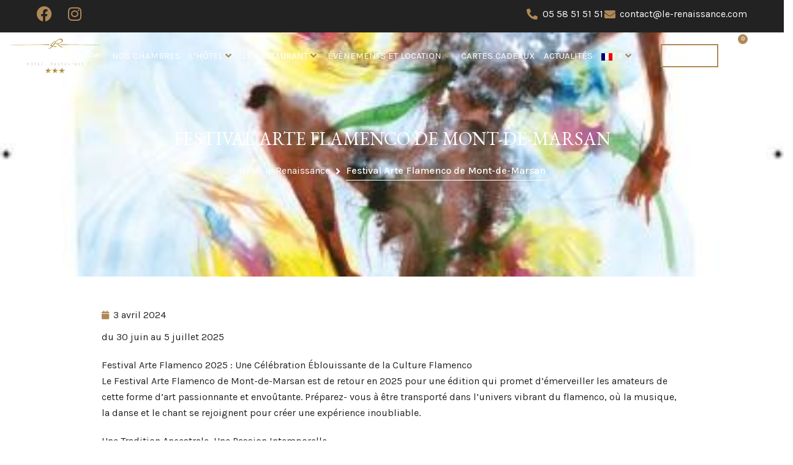

--- FILE ---
content_type: text/css
request_url: https://www.le-renaissance.com/wp-content/uploads/elementor/css/post-6.css?ver=1768957791
body_size: 668
content:
.elementor-kit-6{--e-global-color-primary:#164936;--e-global-color-secondary:#B08857;--e-global-color-text:#222222;--e-global-color-accent:#B08857;--e-global-color-91f2144:#FFFFFF;--e-global-color-ed2011b:#F8F5F0;--e-global-color-3e756f5:#FFFFFF00;--e-global-typography-primary-font-family:"EB Garamond";--e-global-typography-primary-font-weight:400;--e-global-typography-primary-text-transform:uppercase;--e-global-typography-secondary-font-family:"EB Garamond";--e-global-typography-secondary-font-weight:400;--e-global-typography-text-font-family:"Karla";--e-global-typography-text-font-size:16px;--e-global-typography-text-font-weight:400;--e-global-typography-accent-font-family:"Karla";--e-global-typography-accent-font-weight:600;color:var( --e-global-color-text );font-family:"Karla", Sans-serif;font-weight:400;--e-page-transition-entrance-animation:e-page-transition-fade-out;--e-page-transition-animation-duration:1500ms;--e-preloader-animation-duration:1500ms;--e-preloader-delay:0ms;--e-preloader-color:var( --e-global-color-secondary );--e-preloader-size:32px;}.elementor-kit-6 button,.elementor-kit-6 input[type="button"],.elementor-kit-6 input[type="submit"],.elementor-kit-6 .elementor-button{background-color:#FFFFFF00;font-family:"Karla", Sans-serif;font-size:16px;font-weight:600;text-transform:uppercase;color:var( --e-global-color-secondary );border-style:solid;border-width:2px 2px 2px 2px;border-color:var( --e-global-color-secondary );border-radius:0px 0px 0px 0px;}.elementor-kit-6 button:hover,.elementor-kit-6 button:focus,.elementor-kit-6 input[type="button"]:hover,.elementor-kit-6 input[type="button"]:focus,.elementor-kit-6 input[type="submit"]:hover,.elementor-kit-6 input[type="submit"]:focus,.elementor-kit-6 .elementor-button:hover,.elementor-kit-6 .elementor-button:focus{background-color:var( --e-global-color-secondary );color:#FFFFFF;border-style:solid;border-width:2px 2px 2px 2px;border-color:var( --e-global-color-secondary );border-radius:0px 0px 0px 0px;}.elementor-kit-6 e-page-transition{background-color:var( --e-global-color-primary );}.elementor-kit-6 p{margin-block-end:0px;}.elementor-kit-6 a{color:var( --e-global-color-primary );}.elementor-kit-6 a:hover{color:var( --e-global-color-secondary );}.elementor-kit-6 h1{color:var( --e-global-color-primary );font-family:"EB Garamond", Sans-serif;font-size:50px;font-weight:400;text-transform:uppercase;}.elementor-kit-6 h2{color:var( --e-global-color-primary );font-family:"EB Garamond", Sans-serif;font-size:30px;font-weight:400;text-transform:uppercase;}.elementor-kit-6 h3{color:var( --e-global-color-text );font-family:var( --e-global-typography-primary-font-family ), Sans-serif;font-weight:var( --e-global-typography-primary-font-weight );text-transform:var( --e-global-typography-primary-text-transform );}.elementor-kit-6 h4{color:var( --e-global-color-text );font-family:var( --e-global-typography-primary-font-family ), Sans-serif;font-weight:var( --e-global-typography-primary-font-weight );text-transform:var( --e-global-typography-primary-text-transform );}.elementor-section.elementor-section-boxed > .elementor-container{max-width:1140px;}.e-con{--container-max-width:1140px;}.elementor-widget:not(:last-child){margin-block-end:10px;}.elementor-element{--widgets-spacing:10px 10px;--widgets-spacing-row:10px;--widgets-spacing-column:10px;}{}h1.entry-title{display:var(--page-title-display);}@media(max-width:1250px){.elementor-section.elementor-section-boxed > .elementor-container{max-width:1024px;}.e-con{--container-max-width:1024px;}}@media(max-width:767px){.elementor-section.elementor-section-boxed > .elementor-container{max-width:767px;}.e-con{--container-max-width:767px;}}

--- FILE ---
content_type: text/css
request_url: https://www.le-renaissance.com/wp-content/uploads/elementor/css/post-36.css?ver=1768957791
body_size: 2679
content:
.elementor-36 .elementor-element.elementor-element-845e814{--display:flex;--flex-direction:row;--container-widget-width:initial;--container-widget-height:100%;--container-widget-flex-grow:1;--container-widget-align-self:stretch;--flex-wrap-mobile:wrap;--flex-wrap:nowrap;--margin-top:0px;--margin-bottom:0px;--margin-left:0px;--margin-right:0px;--padding-top:10px;--padding-bottom:10px;--padding-left:60px;--padding-right:60px;--z-index:999;}.elementor-36 .elementor-element.elementor-element-845e814:not(.elementor-motion-effects-element-type-background), .elementor-36 .elementor-element.elementor-element-845e814 > .elementor-motion-effects-container > .elementor-motion-effects-layer{background-color:var( --e-global-color-astglobalcolor2 );}.elementor-widget-theme-site-logo .widget-image-caption{color:var( --e-global-color-text );}.elementor-36 .elementor-element.elementor-element-f82194d img{max-width:250px;}.elementor-36 .elementor-element.elementor-element-0231cfb .elementor-menu-cart__close-button, .elementor-36 .elementor-element.elementor-element-0231cfb .elementor-menu-cart__close-button-custom{margin-left:auto;}.elementor-36 .elementor-element.elementor-element-0231cfb{width:auto;max-width:auto;--main-alignment:center;--divider-style:solid;--subtotal-divider-style:solid;--elementor-remove-from-cart-button:none;--remove-from-cart-button:block;--toggle-button-icon-color:var( --e-global-color-91f2144 );--toggle-button-icon-hover-color:var( --e-global-color-secondary );--toggle-button-hover-border-color:var( --e-global-color-3e756f5 );--toggle-button-border-width:0px;--toggle-icon-size:25px;--toggle-icon-padding:0px 0px 0px 0px;--items-indicator-background-color:var( --e-global-color-secondary );--cart-border-style:none;--cart-padding:50px 30px 20px 20px;--cart-footer-layout:1fr 1fr;--products-max-height-sidecart:calc(100vh - 240px);--products-max-height-minicart:calc(100vh - 385px);}.elementor-36 .elementor-element.elementor-element-0231cfb > .elementor-widget-container{padding:0px 0px 0px 0px;}.elementor-36 .elementor-element.elementor-element-0231cfb.elementor-element{--flex-grow:1;--flex-shrink:0;}.elementor-36 .elementor-element.elementor-element-0231cfb .elementor-menu-cart__subtotal{font-family:"Karla", Sans-serif;font-size:18px;font-weight:400;}.elementor-36 .elementor-element.elementor-element-0231cfb .widget_shopping_cart_content{--subtotal-divider-left-width:0;--subtotal-divider-right-width:0;}.elementor-widget-icon.elementor-view-stacked .elementor-icon{background-color:var( --e-global-color-primary );}.elementor-widget-icon.elementor-view-framed .elementor-icon, .elementor-widget-icon.elementor-view-default .elementor-icon{color:var( --e-global-color-primary );border-color:var( --e-global-color-primary );}.elementor-widget-icon.elementor-view-framed .elementor-icon, .elementor-widget-icon.elementor-view-default .elementor-icon svg{fill:var( --e-global-color-primary );}.elementor-36 .elementor-element.elementor-element-6ecc184 > .elementor-widget-container{margin:0px 0px 0px 0px;}.elementor-36 .elementor-element.elementor-element-6ecc184.elementor-element{--align-self:center;--flex-grow:1;--flex-shrink:0;}.elementor-36 .elementor-element.elementor-element-6ecc184 .elementor-icon-wrapper{text-align:center;}.elementor-36 .elementor-element.elementor-element-6ecc184.elementor-view-stacked .elementor-icon{background-color:var( --e-global-color-91f2144 );}.elementor-36 .elementor-element.elementor-element-6ecc184.elementor-view-framed .elementor-icon, .elementor-36 .elementor-element.elementor-element-6ecc184.elementor-view-default .elementor-icon{color:var( --e-global-color-91f2144 );border-color:var( --e-global-color-91f2144 );}.elementor-36 .elementor-element.elementor-element-6ecc184.elementor-view-framed .elementor-icon, .elementor-36 .elementor-element.elementor-element-6ecc184.elementor-view-default .elementor-icon svg{fill:var( --e-global-color-91f2144 );}.elementor-36 .elementor-element.elementor-element-6ecc184.elementor-view-stacked .elementor-icon:hover{background-color:var( --e-global-color-secondary );}.elementor-36 .elementor-element.elementor-element-6ecc184.elementor-view-framed .elementor-icon:hover, .elementor-36 .elementor-element.elementor-element-6ecc184.elementor-view-default .elementor-icon:hover{color:var( --e-global-color-secondary );border-color:var( --e-global-color-secondary );}.elementor-36 .elementor-element.elementor-element-6ecc184.elementor-view-framed .elementor-icon:hover, .elementor-36 .elementor-element.elementor-element-6ecc184.elementor-view-default .elementor-icon:hover svg{fill:var( --e-global-color-secondary );}.elementor-36 .elementor-element.elementor-element-6ecc184 .elementor-icon{font-size:20px;}.elementor-36 .elementor-element.elementor-element-6ecc184 .elementor-icon svg{height:20px;}.elementor-widget-jet-hamburger-panel .jet-hamburger-panel__toggle{background-color:var( --e-global-color-primary );}.elementor-widget-jet-hamburger-panel .jet-hamburger-panel__toggle:hover{background-color:var( --e-global-color-primary );}.elementor-36 .elementor-element.elementor-element-5c5561d .jet-hamburger-panel__inner{background-color:var( --e-global-color-primary );box-shadow:0px 0px 0px 0px rgba(0,0,0,0.5);}.elementor-36 .elementor-element.elementor-element-5c5561d .jet-hamburger-panel__toggle{background-color:#16493600;box-shadow:0px 0px 0px 0px rgba(0,0,0,0.5);}.elementor-36 .elementor-element.elementor-element-5c5561d .jet-hamburger-panel__cover{background-color:var( --e-global-color-3e756f5 );}.elementor-36 .elementor-element.elementor-element-5c5561d .jet-hamburger-panel__close-button{color:var( --e-global-color-91f2144 );}.elementor-36 .elementor-element.elementor-element-ce52fc7{--display:flex;--flex-direction:row;--container-widget-width:initial;--container-widget-height:100%;--container-widget-flex-grow:1;--container-widget-align-self:stretch;--flex-wrap-mobile:wrap;--flex-wrap:nowrap;--margin-top:0px;--margin-bottom:0px;--margin-left:0px;--margin-right:0px;--padding-top:10px;--padding-bottom:010px;--padding-left:60px;--padding-right:60px;--z-index:99;}.elementor-36 .elementor-element.elementor-element-ce52fc7:not(.elementor-motion-effects-element-type-background), .elementor-36 .elementor-element.elementor-element-ce52fc7 > .elementor-motion-effects-container > .elementor-motion-effects-layer{background-color:var( --e-global-color-text );}.elementor-36 .elementor-element.elementor-element-ce52fc7.jet-sticky-section--stuck.jet-sticky-transition-in, .elementor-36 .elementor-element.elementor-element-ce52fc7.jet-sticky-section--stuck.jet-sticky-transition-out{transition:margin 0.1s, padding 0.1s, background 0.1s, box-shadow 0.1s;}.elementor-36 .elementor-element.elementor-element-ce52fc7.jet-sticky-section--stuck.jet-sticky-transition-in > .elementor-container, .elementor-36 .elementor-element.elementor-element-ce52fc7.jet-sticky-section--stuck.jet-sticky-transition-out > .elementor-container{transition:min-height 0.1s;}.elementor-36 .elementor-element.elementor-element-2f527a3 .elementor-repeater-item-7ac6bc6.elementor-social-icon{background-color:var( --e-global-color-3e756f5 );}.elementor-36 .elementor-element.elementor-element-2f527a3 .elementor-repeater-item-7ac6bc6.elementor-social-icon i{color:var( --e-global-color-secondary );}.elementor-36 .elementor-element.elementor-element-2f527a3 .elementor-repeater-item-7ac6bc6.elementor-social-icon svg{fill:var( --e-global-color-secondary );}.elementor-36 .elementor-element.elementor-element-2f527a3 .elementor-repeater-item-233f295.elementor-social-icon{background-color:var( --e-global-color-3e756f5 );}.elementor-36 .elementor-element.elementor-element-2f527a3 .elementor-repeater-item-233f295.elementor-social-icon i{color:var( --e-global-color-secondary );}.elementor-36 .elementor-element.elementor-element-2f527a3 .elementor-repeater-item-233f295.elementor-social-icon svg{fill:var( --e-global-color-secondary );}.elementor-36 .elementor-element.elementor-element-2f527a3{--grid-template-columns:repeat(0, auto);--grid-column-gap:20px;--grid-row-gap:0px;}.elementor-36 .elementor-element.elementor-element-2f527a3 .elementor-widget-container{text-align:left;}.elementor-36 .elementor-element.elementor-element-2f527a3 > .elementor-widget-container{padding:0px 0px 0px 0px;}.elementor-36 .elementor-element.elementor-element-2f527a3.elementor-element{--align-self:center;--flex-grow:1;--flex-shrink:0;}.elementor-36 .elementor-element.elementor-element-2f527a3 .elementor-social-icon{--icon-padding:0em;}.elementor-36 .elementor-element.elementor-element-2f527a3 .elementor-social-icon:hover{background-color:var( --e-global-color-3e756f5 );}.elementor-36 .elementor-element.elementor-element-2f527a3 .elementor-social-icon:hover i{color:var( --e-global-color-primary );}.elementor-36 .elementor-element.elementor-element-2f527a3 .elementor-social-icon:hover svg{fill:var( --e-global-color-primary );}.elementor-widget-icon-list .elementor-icon-list-item:not(:last-child):after{border-color:var( --e-global-color-text );}.elementor-widget-icon-list .elementor-icon-list-icon i{color:var( --e-global-color-primary );}.elementor-widget-icon-list .elementor-icon-list-icon svg{fill:var( --e-global-color-primary );}.elementor-widget-icon-list .elementor-icon-list-text{color:var( --e-global-color-secondary );}.elementor-36 .elementor-element.elementor-element-ac79309{width:auto;max-width:auto;--e-icon-list-icon-size:18px;--e-icon-list-icon-align:center;--e-icon-list-icon-margin:0 calc(var(--e-icon-list-icon-size, 1em) * 0.125);--icon-vertical-offset:0px;}.elementor-36 .elementor-element.elementor-element-ac79309 .elementor-icon-list-icon i{color:var( --e-global-color-secondary );transition:color 0.3s;}.elementor-36 .elementor-element.elementor-element-ac79309 .elementor-icon-list-icon svg{fill:var( --e-global-color-secondary );transition:fill 0.3s;}.elementor-36 .elementor-element.elementor-element-ac79309 .elementor-icon-list-text{color:var( --e-global-color-91f2144 );transition:color 0.3s;}.elementor-36 .elementor-element.elementor-element-31e4103{--display:flex;--flex-direction:row;--container-widget-width:calc( ( 1 - var( --container-widget-flex-grow ) ) * 100% );--container-widget-height:100%;--container-widget-flex-grow:1;--container-widget-align-self:stretch;--flex-wrap-mobile:wrap;--justify-content:center;--align-items:center;--flex-wrap:nowrap;--margin-top:0px;--margin-bottom:-79px;--margin-left:0px;--margin-right:0px;--padding-top:10px;--padding-bottom:10px;--padding-left:30px;--padding-right:30px;--z-index:999;}.elementor-36 .elementor-element.elementor-element-31e4103:not(.elementor-motion-effects-element-type-background), .elementor-36 .elementor-element.elementor-element-31e4103 > .elementor-motion-effects-container > .elementor-motion-effects-layer{background-color:var( --e-global-color-3e756f5 );}.elementor-36 .elementor-element.elementor-element-31e4103.jet-sticky-section--stuck{background-color:var( --e-global-color-text );margin-top:0px;margin-bottom:79px;box-shadow:0px 0px 18px 0px rgba(0, 0, 0, 0.4);}.elementor-36 .elementor-element.elementor-element-31e4103.e-con{--align-self:center;--flex-grow:0;--flex-shrink:0;}.elementor-36 .elementor-element.elementor-element-31e4103.jet-sticky-section--stuck.jet-sticky-transition-in, .elementor-36 .elementor-element.elementor-element-31e4103.jet-sticky-section--stuck.jet-sticky-transition-out{transition:margin 0.3s, padding 0.3s, background 0.3s, box-shadow 0.3s;}.elementor-36 .elementor-element.elementor-element-31e4103.jet-sticky-section--stuck.jet-sticky-transition-in > .elementor-container, .elementor-36 .elementor-element.elementor-element-31e4103.jet-sticky-section--stuck.jet-sticky-transition-out > .elementor-container{transition:min-height 0.3s;}.elementor-36 .elementor-element.elementor-element-3a41b6f{width:var( --container-widget-width, 9.842% );max-width:9.842%;--container-widget-width:9.842%;--container-widget-flex-grow:0;text-align:center;}.elementor-36 .elementor-element.elementor-element-3a41b6f.elementor-element{--flex-grow:0;--flex-shrink:0;}.elementor-36 .elementor-element.elementor-element-d6e2ce0{width:var( --container-widget-width, 75.311% );max-width:75.311%;--container-widget-width:75.311%;--container-widget-flex-grow:0;--jmm-top-items-hor-padding:7px;--jmm-top-items-hor-align:center;--jmm-top-item-icon-color:var( --e-global-color-91f2144 );--jmm-top-item-title-color:var( --e-global-color-91f2144 );--jmm-top-item-dropdown-icon-color:var( --e-global-color-secondary );--jmm-top-hover-item-icon-color:var( --e-global-color-secondary );--jmm-top-hover-item-title-color:var( --e-global-color-accent );--jmm-top-active-item-icon-color:var( --e-global-color-secondary );--jmm-top-active-item-title-color:var( --e-global-color-secondary );}.elementor-36 .elementor-element.elementor-element-d6e2ce0.elementor-element{--align-self:center;--flex-grow:0;--flex-shrink:0;}.elementor-36 .elementor-element.elementor-element-d6e2ce0 .jet-mega-menu.jet-mega-menu--layout-horizontal .jet-mega-menu-item__link--top-level,
							.elementor-36 .elementor-element.elementor-element-d6e2ce0 .jet-mega-menu.jet-mega-menu--layout-vertical .jet-mega-menu-item__link--top-level{font-family:"Karla", Sans-serif;font-size:15px;font-weight:400;text-transform:uppercase;}.elementor-widget-button .elementor-button{background-color:var( --e-global-color-accent );}.elementor-36 .elementor-element.elementor-element-c7198aa .elementor-button{background-color:var( --e-global-color-3e756f5 );fill:var( --e-global-color-91f2144 );color:var( --e-global-color-91f2144 );padding:12px 25px 12px 25px;}.elementor-36 .elementor-element.elementor-element-c7198aa .elementor-button:hover, .elementor-36 .elementor-element.elementor-element-c7198aa .elementor-button:focus{background-color:var( --e-global-color-accent );}.elementor-36 .elementor-element.elementor-element-c7198aa{width:var( --container-widget-width, 8.464% );max-width:8.464%;--container-widget-width:8.464%;--container-widget-flex-grow:0;}.elementor-36 .elementor-element.elementor-element-c7198aa.elementor-element{--align-self:center;--flex-grow:0;--flex-shrink:0;}.elementor-36 .elementor-element.elementor-element-03c6db2{--display:flex;--flex-direction:row;--container-widget-width:initial;--container-widget-height:100%;--container-widget-flex-grow:1;--container-widget-align-self:stretch;--flex-wrap-mobile:wrap;--gap:0px 0px;--row-gap:0px;--column-gap:0px;--flex-wrap:wrap;--padding-top:0px;--padding-bottom:0px;--padding-left:0px;--padding-right:0px;}.elementor-36 .elementor-element.elementor-element-03c6db2.e-con{--flex-grow:0;--flex-shrink:0;}.elementor-36 .elementor-element.elementor-element-39d4a87 .elementor-menu-cart__close-button, .elementor-36 .elementor-element.elementor-element-39d4a87 .elementor-menu-cart__close-button-custom{margin-left:auto;}.elementor-36 .elementor-element.elementor-element-39d4a87{width:var( --container-widget-width, 45% );max-width:45%;--container-widget-width:45%;--container-widget-flex-grow:0;--main-alignment:center;--divider-style:solid;--subtotal-divider-style:solid;--elementor-remove-from-cart-button:none;--remove-from-cart-button:block;--toggle-button-icon-color:var( --e-global-color-91f2144 );--toggle-button-border-color:var( --e-global-color-3e756f5 );--toggle-button-icon-hover-color:var( --e-global-color-secondary );--toggle-button-hover-border-color:var( --e-global-color-3e756f5 );--toggle-button-border-width:0px;--toggle-icon-size:25px;--toggle-icon-padding:0px 0px 0px 0px;--items-indicator-background-color:var( --e-global-color-secondary );--cart-border-style:none;--cart-padding:50px 30px 20px 20px;--cart-footer-layout:1fr 1fr;--products-max-height-sidecart:calc(100vh - 240px);--products-max-height-minicart:calc(100vh - 385px);}.elementor-36 .elementor-element.elementor-element-39d4a87 > .elementor-widget-container{padding:0px 0px 0px 0px;}.elementor-36 .elementor-element.elementor-element-39d4a87.elementor-element{--flex-grow:0;--flex-shrink:0;}.elementor-36 .elementor-element.elementor-element-39d4a87 .elementor-menu-cart__subtotal{font-family:"Karla", Sans-serif;font-size:18px;font-weight:400;}.elementor-36 .elementor-element.elementor-element-39d4a87 .widget_shopping_cart_content{--subtotal-divider-left-width:0;--subtotal-divider-right-width:0;}.elementor-36 .elementor-element.elementor-element-390b21a{width:initial;max-width:initial;}.elementor-36 .elementor-element.elementor-element-390b21a > .elementor-widget-container{margin:0px 0px 0px 0px;}.elementor-36 .elementor-element.elementor-element-390b21a.elementor-element{--align-self:center;--flex-grow:1;--flex-shrink:0;}.elementor-36 .elementor-element.elementor-element-390b21a .elementor-icon-wrapper{text-align:center;}.elementor-36 .elementor-element.elementor-element-390b21a.elementor-view-stacked .elementor-icon{background-color:var( --e-global-color-91f2144 );}.elementor-36 .elementor-element.elementor-element-390b21a.elementor-view-framed .elementor-icon, .elementor-36 .elementor-element.elementor-element-390b21a.elementor-view-default .elementor-icon{color:var( --e-global-color-91f2144 );border-color:var( --e-global-color-91f2144 );}.elementor-36 .elementor-element.elementor-element-390b21a.elementor-view-framed .elementor-icon, .elementor-36 .elementor-element.elementor-element-390b21a.elementor-view-default .elementor-icon svg{fill:var( --e-global-color-91f2144 );}.elementor-36 .elementor-element.elementor-element-390b21a.elementor-view-stacked .elementor-icon:hover{background-color:var( --e-global-color-secondary );}.elementor-36 .elementor-element.elementor-element-390b21a.elementor-view-framed .elementor-icon:hover, .elementor-36 .elementor-element.elementor-element-390b21a.elementor-view-default .elementor-icon:hover{color:var( --e-global-color-secondary );border-color:var( --e-global-color-secondary );}.elementor-36 .elementor-element.elementor-element-390b21a.elementor-view-framed .elementor-icon:hover, .elementor-36 .elementor-element.elementor-element-390b21a.elementor-view-default .elementor-icon:hover svg{fill:var( --e-global-color-secondary );}.elementor-36 .elementor-element.elementor-element-390b21a .elementor-icon{font-size:20px;}.elementor-36 .elementor-element.elementor-element-390b21a .elementor-icon svg{height:20px;}.elementor-widget-jet-auth-links .jet-auth-links__login .jet-auth-links__item{color:var( --e-global-color-accent );}.elementor-widget-jet-auth-links .jet-auth-links__logout .jet-auth-links__item{color:var( --e-global-color-accent );}.elementor-widget-jet-auth-links .jet-auth-links__register .jet-auth-links__item{color:var( --e-global-color-accent );}.elementor-widget-jet-auth-links .jet-auth-links__registered .jet-auth-links__item{color:var( --e-global-color-accent );}.elementor-36 .elementor-element.elementor-element-fc407f2{width:100%;max-width:100%;}.elementor-36 .elementor-element.elementor-element-fc407f2 .jet-auth-links{justify-content:flex-start;}.elementor-36 .elementor-element.elementor-element-fc407f2 .jet-auth-links__login .jet-auth-links__item{color:var( --e-global-color-91f2144 );}.elementor-36 .elementor-element.elementor-element-fc407f2 .jet-auth-links__logout .jet-auth-links__item{color:var( --e-global-color-91f2144 );}.elementor-36 .elementor-element.elementor-element-fc407f2 .jet-auth-links__logout .jet-auth-links__prefix{color:var( --e-global-color-91f2144 );}.elementor-theme-builder-content-area{height:400px;}.elementor-location-header:before, .elementor-location-footer:before{content:"";display:table;clear:both;}@media(min-width:768px){.elementor-36 .elementor-element.elementor-element-31e4103{--width:100%;}.elementor-36 .elementor-element.elementor-element-03c6db2{--width:100px;}}@media(max-width:1250px){.elementor-36 .elementor-element.elementor-element-845e814{--justify-content:center;--align-items:center;--container-widget-width:calc( ( 1 - var( --container-widget-flex-grow ) ) * 100% );--padding-top:10px;--padding-bottom:10px;--padding-left:30px;--padding-right:30px;}.elementor-36 .elementor-element.elementor-element-f82194d{width:var( --container-widget-width, 75% );max-width:75%;--container-widget-width:75%;--container-widget-flex-grow:0;text-align:left;}.elementor-36 .elementor-element.elementor-element-f82194d img{max-width:180px;}}@media(max-width:767px){.elementor-36 .elementor-element.elementor-element-845e814{--justify-content:space-between;--align-items:center;--container-widget-width:calc( ( 1 - var( --container-widget-flex-grow ) ) * 100% );}.elementor-36 .elementor-element.elementor-element-f82194d{--container-widget-width:75%;--container-widget-flex-grow:0;width:var( --container-widget-width, 75% );max-width:75%;text-align:left;}.elementor-36 .elementor-element.elementor-element-f82194d img{max-width:135px;}.elementor-36 .elementor-element.elementor-element-0231cfb > .elementor-widget-container{margin:0px 15px 0px 0px;}.elementor-36 .elementor-element.elementor-element-6ecc184 > .elementor-widget-container{margin:0px 15px 0px 0px;}.elementor-36 .elementor-element.elementor-element-5c5561d.elementor-element{--align-self:center;}.elementor-36 .elementor-element.elementor-element-5c5561d .jet-hamburger-panel{justify-content:center;}.elementor-36 .elementor-element.elementor-element-5c5561d .jet-hamburger-panel__instance{width:100%;}.elementor-36 .elementor-element.elementor-element-5c5561d .jet-hamburger-panel__content{padding:50px 0px 0px 0px;}.elementor-36 .elementor-element.elementor-element-5c5561d .jet-hamburger-panel__toggle{padding:0px 0px 2px 0px;}}/* Start custom CSS for woocommerce-menu-cart, class: .elementor-element-0231cfb */#elementor-menu-cart__toggle_button {
    padding : 0;
}/* End custom CSS */
/* Start custom CSS for container, class: .elementor-element-ce52fc7 */.menu_panier .elementor-button {
    
    border : 0px !important;
}/* End custom CSS */
/* Start custom CSS for woocommerce-menu-cart, class: .elementor-element-39d4a87 */#elementor-menu-cart__toggle_button {
    padding : 0;
}/* End custom CSS */
/* Start custom CSS for container, class: .elementor-element-31e4103 */.gtranslate_wrapper a {
  margin-right: 15px;
}

@media (max-width:1450px) and (min-width:1140px) {
    .elementor-element-3a41b6f img {
        max-width : 150px !important;
    }
    
    .elementor-36 .elementor-element.elementor-element-d6e2ce0 .jet-menu .jet-menu-item .top-level-link {
        font-size : 14px !important;
    }
    
    .elementor-36 .elementor-element.elementor-element-c7198aa .elementor-button {
        padding : 10px 15px 10px 15px !important;
        font-size : 14px !important;
    }
    
    .elementor-36 .elementor-element.elementor-element-31e4103 {
        padding-left : 15px;
        padding-right : 15px;
    }
}/* End custom CSS */

--- FILE ---
content_type: text/css
request_url: https://www.le-renaissance.com/wp-content/uploads/elementor/css/post-63.css?ver=1768957791
body_size: 1954
content:
.elementor-63 .elementor-element.elementor-element-e0a8da9{--display:flex;--flex-direction:row;--container-widget-width:initial;--container-widget-height:100%;--container-widget-flex-grow:1;--container-widget-align-self:stretch;--flex-wrap-mobile:wrap;--gap:0px 0px;--row-gap:0px;--column-gap:0px;--padding-top:30px;--padding-bottom:25px;--padding-left:0px;--padding-right:0px;}.elementor-63 .elementor-element.elementor-element-e0a8da9:not(.elementor-motion-effects-element-type-background), .elementor-63 .elementor-element.elementor-element-e0a8da9 > .elementor-motion-effects-container > .elementor-motion-effects-layer{background-color:var( --e-global-color-text );}.elementor-63 .elementor-element.elementor-element-9e34c22{--display:flex;--flex-direction:column;--container-widget-width:100%;--container-widget-height:initial;--container-widget-flex-grow:0;--container-widget-align-self:initial;--flex-wrap-mobile:wrap;--padding-top:0px;--padding-bottom:0px;--padding-left:0px;--padding-right:30px;}.elementor-63 .elementor-element.elementor-element-9e34c22.e-con{--align-self:flex-start;}.elementor-widget-theme-site-logo .widget-image-caption{color:var( --e-global-color-text );}.elementor-63 .elementor-element.elementor-element-6dfb21b > .elementor-widget-container{padding:0px 0px 15px 0px;}.elementor-63 .elementor-element.elementor-element-a6c6858{--grid-template-columns:repeat(0, auto);--icon-size:22px;--grid-column-gap:20px;--grid-row-gap:0px;}.elementor-63 .elementor-element.elementor-element-a6c6858 .elementor-widget-container{text-align:center;}.elementor-63 .elementor-element.elementor-element-a6c6858 .elementor-social-icon{background-color:var( --e-global-color-3e756f5 );--icon-padding:0.4em;border-style:solid;border-width:1px 1px 1px 1px;border-color:var( --e-global-color-astglobalcolor1 );}.elementor-63 .elementor-element.elementor-element-a6c6858 .elementor-social-icon i{color:var( --e-global-color-91f2144 );}.elementor-63 .elementor-element.elementor-element-a6c6858 .elementor-social-icon svg{fill:var( --e-global-color-91f2144 );}.elementor-63 .elementor-element.elementor-element-a6c6858 .elementor-icon{border-radius:50px 50px 50px 50px;}.elementor-63 .elementor-element.elementor-element-a6c6858 .elementor-social-icon:hover{background-color:var( --e-global-color-accent );}.elementor-63 .elementor-element.elementor-element-a6c6858 .elementor-social-icon:hover i{color:var( --e-global-color-91f2144 );}.elementor-63 .elementor-element.elementor-element-a6c6858 .elementor-social-icon:hover svg{fill:var( --e-global-color-91f2144 );}.elementor-63 .elementor-element.elementor-element-eab6b91{--display:flex;--flex-direction:column;--container-widget-width:100%;--container-widget-height:initial;--container-widget-flex-grow:0;--container-widget-align-self:initial;--flex-wrap-mobile:wrap;--padding-top:0px;--padding-bottom:0px;--padding-left:0px;--padding-right:30px;}.elementor-widget-heading .elementor-heading-title{color:var( --e-global-color-primary );}.elementor-63 .elementor-element.elementor-element-873e76f > .elementor-widget-container{padding:0px 0px 8px 0px;border-style:solid;border-width:0px 0px 1px 0px;border-color:var( --e-global-color-accent );}.elementor-63 .elementor-element.elementor-element-873e76f .elementor-heading-title{font-size:18px;color:var( --e-global-color-91f2144 );}.elementor-widget-nav-menu .elementor-nav-menu--main .elementor-item{color:var( --e-global-color-text );fill:var( --e-global-color-text );}.elementor-widget-nav-menu .elementor-nav-menu--main .elementor-item:hover,
					.elementor-widget-nav-menu .elementor-nav-menu--main .elementor-item.elementor-item-active,
					.elementor-widget-nav-menu .elementor-nav-menu--main .elementor-item.highlighted,
					.elementor-widget-nav-menu .elementor-nav-menu--main .elementor-item:focus{color:var( --e-global-color-accent );fill:var( --e-global-color-accent );}.elementor-widget-nav-menu .elementor-nav-menu--main:not(.e--pointer-framed) .elementor-item:before,
					.elementor-widget-nav-menu .elementor-nav-menu--main:not(.e--pointer-framed) .elementor-item:after{background-color:var( --e-global-color-accent );}.elementor-widget-nav-menu .e--pointer-framed .elementor-item:before,
					.elementor-widget-nav-menu .e--pointer-framed .elementor-item:after{border-color:var( --e-global-color-accent );}.elementor-widget-nav-menu{--e-nav-menu-divider-color:var( --e-global-color-text );}.elementor-63 .elementor-element.elementor-element-b4bf1c6 .elementor-nav-menu .elementor-item{font-family:"Karla", Sans-serif;font-size:16px;font-weight:400;}.elementor-63 .elementor-element.elementor-element-b4bf1c6 .elementor-nav-menu--main .elementor-item{color:var( --e-global-color-91f2144 );fill:var( --e-global-color-91f2144 );padding-left:0px;padding-right:0px;padding-top:8px;padding-bottom:8px;}.elementor-63 .elementor-element.elementor-element-b4bf1c6 .elementor-nav-menu--dropdown a, .elementor-63 .elementor-element.elementor-element-b4bf1c6 .elementor-menu-toggle{color:var( --e-global-color-91f2144 );}.elementor-63 .elementor-element.elementor-element-b4bf1c6 .elementor-nav-menu--dropdown{background-color:var( --e-global-color-text );}.elementor-63 .elementor-element.elementor-element-b4bf1c6 .elementor-nav-menu--dropdown a:hover,
					.elementor-63 .elementor-element.elementor-element-b4bf1c6 .elementor-nav-menu--dropdown a.elementor-item-active,
					.elementor-63 .elementor-element.elementor-element-b4bf1c6 .elementor-nav-menu--dropdown a.highlighted{background-color:var( --e-global-color-text );}.elementor-63 .elementor-element.elementor-element-5e31c3e{--display:flex;--flex-direction:column;--container-widget-width:100%;--container-widget-height:initial;--container-widget-flex-grow:0;--container-widget-align-self:initial;--flex-wrap-mobile:wrap;--padding-top:0px;--padding-bottom:0px;--padding-left:0px;--padding-right:30px;}.elementor-63 .elementor-element.elementor-element-4640083 > .elementor-widget-container{padding:0px 0px 8px 0px;border-style:solid;border-width:0px 0px 1px 0px;border-color:var( --e-global-color-accent );}.elementor-63 .elementor-element.elementor-element-4640083 .elementor-heading-title{font-size:18px;color:var( --e-global-color-91f2144 );}.elementor-63 .elementor-element.elementor-element-f226a99 .elementor-nav-menu .elementor-item{font-family:"Karla", Sans-serif;font-size:16px;font-weight:400;}.elementor-63 .elementor-element.elementor-element-f226a99 .elementor-nav-menu--main .elementor-item{color:var( --e-global-color-91f2144 );fill:var( --e-global-color-91f2144 );padding-left:0px;padding-right:0px;padding-top:8px;padding-bottom:8px;}.elementor-63 .elementor-element.elementor-element-f226a99 .elementor-nav-menu--dropdown a, .elementor-63 .elementor-element.elementor-element-f226a99 .elementor-menu-toggle{color:var( --e-global-color-91f2144 );}.elementor-63 .elementor-element.elementor-element-f226a99 .elementor-nav-menu--dropdown{background-color:var( --e-global-color-text );}.elementor-63 .elementor-element.elementor-element-f226a99 .elementor-nav-menu--dropdown a:hover,
					.elementor-63 .elementor-element.elementor-element-f226a99 .elementor-nav-menu--dropdown a.elementor-item-active,
					.elementor-63 .elementor-element.elementor-element-f226a99 .elementor-nav-menu--dropdown a.highlighted{background-color:var( --e-global-color-text );}.elementor-63 .elementor-element.elementor-element-e728f14{--display:flex;--flex-direction:column;--container-widget-width:100%;--container-widget-height:initial;--container-widget-flex-grow:0;--container-widget-align-self:initial;--flex-wrap-mobile:wrap;--padding-top:0px;--padding-bottom:0px;--padding-left:0px;--padding-right:30px;}.elementor-63 .elementor-element.elementor-element-2b821d9 > .elementor-widget-container{padding:0px 0px 8px 0px;border-style:solid;border-width:0px 0px 1px 0px;border-color:var( --e-global-color-accent );}.elementor-63 .elementor-element.elementor-element-2b821d9 .elementor-heading-title{font-size:18px;color:var( --e-global-color-91f2144 );}.elementor-widget-icon-box.elementor-view-stacked .elementor-icon{background-color:var( --e-global-color-primary );}.elementor-widget-icon-box.elementor-view-framed .elementor-icon, .elementor-widget-icon-box.elementor-view-default .elementor-icon{fill:var( --e-global-color-primary );color:var( --e-global-color-primary );border-color:var( --e-global-color-primary );}.elementor-widget-icon-box .elementor-icon-box-title{color:var( --e-global-color-primary );}.elementor-widget-icon-box:has(:hover) .elementor-icon-box-title,
					 .elementor-widget-icon-box:has(:focus) .elementor-icon-box-title{color:var( --e-global-color-primary );}.elementor-widget-icon-box .elementor-icon-box-description{color:var( --e-global-color-text );}.elementor-63 .elementor-element.elementor-element-0bdf5cc .elementor-icon-box-wrapper{align-items:start;}.elementor-63 .elementor-element.elementor-element-0bdf5cc{--icon-box-icon-margin:15px;}.elementor-63 .elementor-element.elementor-element-0bdf5cc.elementor-view-stacked .elementor-icon{background-color:var( --e-global-color-accent );}.elementor-63 .elementor-element.elementor-element-0bdf5cc.elementor-view-framed .elementor-icon, .elementor-63 .elementor-element.elementor-element-0bdf5cc.elementor-view-default .elementor-icon{fill:var( --e-global-color-accent );color:var( --e-global-color-accent );border-color:var( --e-global-color-accent );}.elementor-63 .elementor-element.elementor-element-0bdf5cc .elementor-icon{font-size:20px;}.elementor-63 .elementor-element.elementor-element-0bdf5cc .elementor-icon-box-title{color:var( --e-global-color-91f2144 );}.elementor-63 .elementor-element.elementor-element-b277fc4 .elementor-icon-box-wrapper{align-items:start;}.elementor-63 .elementor-element.elementor-element-b277fc4{--icon-box-icon-margin:15px;}.elementor-63 .elementor-element.elementor-element-b277fc4.elementor-view-stacked .elementor-icon{background-color:var( --e-global-color-accent );}.elementor-63 .elementor-element.elementor-element-b277fc4.elementor-view-framed .elementor-icon, .elementor-63 .elementor-element.elementor-element-b277fc4.elementor-view-default .elementor-icon{fill:var( --e-global-color-accent );color:var( --e-global-color-accent );border-color:var( --e-global-color-accent );}.elementor-63 .elementor-element.elementor-element-b277fc4 .elementor-icon{font-size:20px;}.elementor-63 .elementor-element.elementor-element-b277fc4 .elementor-icon-box-title{color:var( --e-global-color-91f2144 );}.elementor-63 .elementor-element.elementor-element-6bf90b9 .elementor-icon-box-wrapper{align-items:start;}.elementor-63 .elementor-element.elementor-element-6bf90b9{--icon-box-icon-margin:15px;}.elementor-63 .elementor-element.elementor-element-6bf90b9.elementor-view-stacked .elementor-icon{background-color:var( --e-global-color-accent );}.elementor-63 .elementor-element.elementor-element-6bf90b9.elementor-view-framed .elementor-icon, .elementor-63 .elementor-element.elementor-element-6bf90b9.elementor-view-default .elementor-icon{fill:var( --e-global-color-accent );color:var( --e-global-color-accent );border-color:var( --e-global-color-accent );}.elementor-63 .elementor-element.elementor-element-6bf90b9 .elementor-icon{font-size:20px;}.elementor-63 .elementor-element.elementor-element-6bf90b9 .elementor-icon-box-title{color:var( --e-global-color-91f2144 );}.elementor-63 .elementor-element.elementor-element-e33fc96 .elementor-icon-box-wrapper{align-items:start;}.elementor-63 .elementor-element.elementor-element-e33fc96{--icon-box-icon-margin:15px;}.elementor-63 .elementor-element.elementor-element-e33fc96.elementor-view-stacked .elementor-icon{background-color:var( --e-global-color-accent );}.elementor-63 .elementor-element.elementor-element-e33fc96.elementor-view-framed .elementor-icon, .elementor-63 .elementor-element.elementor-element-e33fc96.elementor-view-default .elementor-icon{fill:var( --e-global-color-accent );color:var( --e-global-color-accent );border-color:var( --e-global-color-accent );}.elementor-63 .elementor-element.elementor-element-e33fc96 .elementor-icon{font-size:20px;}.elementor-63 .elementor-element.elementor-element-e33fc96 .elementor-icon-box-title{color:var( --e-global-color-91f2144 );}.elementor-63 .elementor-element.elementor-element-919dec4{--display:flex;--flex-direction:row;--container-widget-width:initial;--container-widget-height:100%;--container-widget-flex-grow:1;--container-widget-align-self:stretch;--flex-wrap-mobile:wrap;--justify-content:space-evenly;}.elementor-63 .elementor-element.elementor-element-919dec4:not(.elementor-motion-effects-element-type-background), .elementor-63 .elementor-element.elementor-element-919dec4 > .elementor-motion-effects-container > .elementor-motion-effects-layer{background-color:var( --e-global-color-text );}.elementor-63 .elementor-element.elementor-element-ddb6fc7{--display:flex;--flex-direction:row;--container-widget-width:initial;--container-widget-height:100%;--container-widget-flex-grow:1;--container-widget-align-self:stretch;--flex-wrap-mobile:wrap;--justify-content:space-between;--flex-wrap:nowrap;border-style:solid;--border-style:solid;border-width:1px 0px 0px 0px;--border-top-width:1px;--border-right-width:0px;--border-bottom-width:0px;--border-left-width:0px;border-color:var( --e-global-color-secondary );--border-color:var( --e-global-color-secondary );--border-radius:0px 0px 0px 0px;--padding-top:15px;--padding-bottom:15px;--padding-left:0px;--padding-right:0px;}.elementor-widget-text-editor{color:var( --e-global-color-text );}.elementor-widget-text-editor.elementor-drop-cap-view-stacked .elementor-drop-cap{background-color:var( --e-global-color-primary );}.elementor-widget-text-editor.elementor-drop-cap-view-framed .elementor-drop-cap, .elementor-widget-text-editor.elementor-drop-cap-view-default .elementor-drop-cap{color:var( --e-global-color-primary );border-color:var( --e-global-color-primary );}.elementor-63 .elementor-element.elementor-element-2c969cf{width:auto;max-width:auto;color:var( --e-global-color-91f2144 );}.elementor-63 .elementor-element.elementor-element-49aa182{width:auto;max-width:auto;color:var( --e-global-color-91f2144 );}.elementor-theme-builder-content-area{height:400px;}.elementor-location-header:before, .elementor-location-footer:before{content:"";display:table;clear:both;}@media(max-width:1250px){.elementor-63 .elementor-element.elementor-element-e0a8da9{--flex-wrap:wrap;--padding-top:20px;--padding-bottom:0px;--padding-left:30px;--padding-right:30px;}.elementor-63 .elementor-element.elementor-element-9e34c22{--padding-top:0px;--padding-bottom:35px;--padding-left:50px;--padding-right:50px;}.elementor-63 .elementor-element.elementor-element-6dfb21b img{max-width:250px;}.elementor-63 .elementor-element.elementor-element-eab6b91{--padding-top:0px;--padding-bottom:0px;--padding-left:0px;--padding-right:0px;}.elementor-63 .elementor-element.elementor-element-873e76f .elementor-heading-title{font-size:16px;}.elementor-63 .elementor-element.elementor-element-b4bf1c6 .elementor-nav-menu--main .elementor-item{padding-left:0px;padding-right:0px;padding-top:0px;padding-bottom:0px;}.elementor-63 .elementor-element.elementor-element-b4bf1c6{--e-nav-menu-horizontal-menu-item-margin:calc( 0px / 2 );}.elementor-63 .elementor-element.elementor-element-b4bf1c6 .elementor-nav-menu--main:not(.elementor-nav-menu--layout-horizontal) .elementor-nav-menu > li:not(:last-child){margin-bottom:0px;}.elementor-63 .elementor-element.elementor-element-b4bf1c6 .elementor-nav-menu--dropdown a{padding-left:0px;padding-right:0px;}.elementor-63 .elementor-element.elementor-element-5e31c3e{--padding-top:0px;--padding-bottom:0px;--padding-left:30px;--padding-right:30px;}.elementor-63 .elementor-element.elementor-element-4640083 .elementor-heading-title{font-size:16px;}.elementor-63 .elementor-element.elementor-element-f226a99 .elementor-nav-menu--main .elementor-item{padding-left:0px;padding-right:0px;padding-top:0px;padding-bottom:0px;}.elementor-63 .elementor-element.elementor-element-f226a99{--e-nav-menu-horizontal-menu-item-margin:calc( 0px / 2 );}.elementor-63 .elementor-element.elementor-element-f226a99 .elementor-nav-menu--main:not(.elementor-nav-menu--layout-horizontal) .elementor-nav-menu > li:not(:last-child){margin-bottom:0px;}.elementor-63 .elementor-element.elementor-element-f226a99 .elementor-nav-menu--dropdown a{padding-left:0px;padding-right:0px;}.elementor-63 .elementor-element.elementor-element-e728f14{--padding-top:0px;--padding-bottom:0px;--padding-left:0px;--padding-right:0px;}.elementor-63 .elementor-element.elementor-element-2b821d9 .elementor-heading-title{font-size:16px;}.elementor-63 .elementor-element.elementor-element-ddb6fc7{--flex-wrap:wrap;}.elementor-63 .elementor-element.elementor-element-2c969cf{width:100%;max-width:100%;text-align:center;}.elementor-63 .elementor-element.elementor-element-49aa182{width:100%;max-width:100%;text-align:center;}}@media(max-width:767px){.elementor-63 .elementor-element.elementor-element-e0a8da9{--padding-top:30px;--padding-bottom:30px;--padding-left:30px;--padding-right:30px;}.elementor-63 .elementor-element.elementor-element-9e34c22{--padding-top:0px;--padding-bottom:50px;--padding-left:0px;--padding-right:0px;}.elementor-63 .elementor-element.elementor-element-eab6b91{--padding-top:0px;--padding-bottom:30px;--padding-left:0px;--padding-right:0px;}.elementor-63 .elementor-element.elementor-element-873e76f{text-align:center;}.elementor-63 .elementor-element.elementor-element-5e31c3e{--padding-top:0px;--padding-bottom:30px;--padding-left:0px;--padding-right:0px;}.elementor-63 .elementor-element.elementor-element-4640083{text-align:center;}.elementor-63 .elementor-element.elementor-element-e728f14{--padding-top:0px;--padding-bottom:30px;--padding-left:0px;--padding-right:0px;}.elementor-63 .elementor-element.elementor-element-2b821d9 > .elementor-widget-container{margin:0px 0px 0px 0px;}.elementor-63 .elementor-element.elementor-element-2b821d9{text-align:center;}.elementor-63 .elementor-element.elementor-element-0bdf5cc > .elementor-widget-container{padding:10px 0px 10px 0px;}.elementor-63 .elementor-element.elementor-element-b277fc4 > .elementor-widget-container{padding:0px 0px 10px 0px;}}@media(min-width:768px){.elementor-63 .elementor-element.elementor-element-9e34c22{--width:25%;}.elementor-63 .elementor-element.elementor-element-eab6b91{--width:25%;}.elementor-63 .elementor-element.elementor-element-5e31c3e{--width:25%;}.elementor-63 .elementor-element.elementor-element-e728f14{--width:25%;}}@media(max-width:1250px) and (min-width:768px){.elementor-63 .elementor-element.elementor-element-9e34c22{--width:100%;}.elementor-63 .elementor-element.elementor-element-eab6b91{--width:33%;}.elementor-63 .elementor-element.elementor-element-5e31c3e{--width:33%;}.elementor-63 .elementor-element.elementor-element-e728f14{--width:33%;}}/* Start custom CSS for container, class: .elementor-element-919dec4 */.footer-info a {
    color: white;
}

.footer-info a:hover {
    color: #b08857;
}/* End custom CSS */

--- FILE ---
content_type: text/css
request_url: https://www.le-renaissance.com/wp-content/uploads/elementor/css/post-395.css?ver=1768963707
body_size: 1432
content:
.elementor-395 .elementor-element.elementor-element-f0cb0da{--display:flex;--min-height:400px;--flex-direction:column;--container-widget-width:100%;--container-widget-height:initial;--container-widget-flex-grow:0;--container-widget-align-self:initial;--flex-wrap-mobile:wrap;--justify-content:center;--overlay-opacity:0.61;--margin-top:-59px;--margin-bottom:0px;--margin-left:0px;--margin-right:0px;}.elementor-395 .elementor-element.elementor-element-f0cb0da::before, .elementor-395 .elementor-element.elementor-element-f0cb0da > .elementor-background-video-container::before, .elementor-395 .elementor-element.elementor-element-f0cb0da > .e-con-inner > .elementor-background-video-container::before, .elementor-395 .elementor-element.elementor-element-f0cb0da > .elementor-background-slideshow::before, .elementor-395 .elementor-element.elementor-element-f0cb0da > .e-con-inner > .elementor-background-slideshow::before, .elementor-395 .elementor-element.elementor-element-f0cb0da > .elementor-motion-effects-container > .elementor-motion-effects-layer::before{background-color:transparent;--background-overlay:'';background-image:linear-gradient(180deg, var( --e-global-color-text ) 25%, var( --e-global-color-3e756f5 ) 100%);}.elementor-395 .elementor-element.elementor-element-f0cb0da:not(.elementor-motion-effects-element-type-background), .elementor-395 .elementor-element.elementor-element-f0cb0da > .elementor-motion-effects-container > .elementor-motion-effects-layer{background-position:center center;background-size:cover;}.elementor-widget-heading .elementor-heading-title{color:var( --e-global-color-primary );}.elementor-395 .elementor-element.elementor-element-f2a5eed.elementor-element{--align-self:center;}.elementor-395 .elementor-element.elementor-element-f2a5eed{text-align:center;}.elementor-395 .elementor-element.elementor-element-f2a5eed .elementor-heading-title{color:var( --e-global-color-91f2144 );}.elementor-395 .elementor-element.elementor-element-164250d .jet-breadcrumbs{text-align:center;}.elementor-395 .elementor-element.elementor-element-164250d .jet-breadcrumbs__item > *{font-size:16px;}.elementor-395 .elementor-element.elementor-element-164250d .jet-breadcrumbs__item-link{color:var( --e-global-color-91f2144 );padding:0px 0px 2px 0px;}.elementor-395 .elementor-element.elementor-element-164250d .jet-breadcrumbs__item-link:hover{border-color:var( --e-global-color-91f2144 );}.elementor-395 .elementor-element.elementor-element-164250d .jet-breadcrumbs__item-target{font-size:16px;font-weight:500;color:var( --e-global-color-91f2144 );padding:0px 0px 2px 0px;}.elementor-395 .elementor-element.elementor-element-164250d .jet-breadcrumbs__item .jet-breadcrumbs__item-target{border-color:var( --e-global-color-91f2144 );}.elementor-395 .elementor-element.elementor-element-164250d .jet-breadcrumbs__item-link, .elementor-395 .elementor-element.elementor-element-164250d .jet-breadcrumbs__item-target{border-style:solid;border-width:0px 0px 1px 0px;border-color:#FFFFFF00;}.elementor-395 .elementor-element.elementor-element-164250d .jet-breadcrumbs__item-sep{color:var( --e-global-color-91f2144 );}.elementor-395 .elementor-element.elementor-element-e763c57{--display:flex;--flex-direction:row;--container-widget-width:initial;--container-widget-height:100%;--container-widget-flex-grow:1;--container-widget-align-self:stretch;--flex-wrap-mobile:wrap;--justify-content:center;--gap:0px 0px;--row-gap:0px;--column-gap:0px;--margin-top:30px;--margin-bottom:30px;--margin-left:0px;--margin-right:0px;}.elementor-395 .elementor-element.elementor-element-23a91fc{--display:flex;--flex-direction:column;--container-widget-width:calc( ( 1 - var( --container-widget-flex-grow ) ) * 100% );--container-widget-height:initial;--container-widget-flex-grow:0;--container-widget-align-self:initial;--flex-wrap-mobile:wrap;--align-items:center;}.elementor-395 .elementor-element.elementor-element-23a91fc.e-con{--order:-99999 /* order start hack */;}.elementor-widget-post-info .elementor-icon-list-item:not(:last-child):after{border-color:var( --e-global-color-text );}.elementor-widget-post-info .elementor-icon-list-icon i{color:var( --e-global-color-primary );}.elementor-widget-post-info .elementor-icon-list-icon svg{fill:var( --e-global-color-primary );}.elementor-widget-post-info .elementor-icon-list-text, .elementor-widget-post-info .elementor-icon-list-text a{color:var( --e-global-color-secondary );}.elementor-395 .elementor-element.elementor-element-a21b0e1{width:100%;max-width:100%;}.elementor-395 .elementor-element.elementor-element-a21b0e1 > .elementor-widget-container{margin:0px 0px 10px 0px;}.elementor-395 .elementor-element.elementor-element-a21b0e1 .elementor-icon-list-icon i{color:var( --e-global-color-secondary );font-size:14px;}.elementor-395 .elementor-element.elementor-element-a21b0e1 .elementor-icon-list-icon svg{fill:var( --e-global-color-secondary );--e-icon-list-icon-size:14px;}.elementor-395 .elementor-element.elementor-element-a21b0e1 .elementor-icon-list-icon{width:14px;}.elementor-395 .elementor-element.elementor-element-a21b0e1 .elementor-icon-list-text, .elementor-395 .elementor-element.elementor-element-a21b0e1 .elementor-icon-list-text a{color:var( --e-global-color-text );}.elementor-widget-theme-post-content{color:var( --e-global-color-text );}.elementor-395 .elementor-element.elementor-element-1e072aa > .elementor-widget-container{margin:0px 0px 30px 0px;}.elementor-395 .elementor-element.elementor-element-1e072aa{color:#222222;}.elementor-widget-button .elementor-button{background-color:var( --e-global-color-accent );}.elementor-395 .elementor-element.elementor-element-1180469 .elementor-button{background-color:var( --e-global-color-3e756f5 );font-size:16px;font-weight:400;fill:var( --e-global-color-secondary );color:var( --e-global-color-secondary );border-style:solid;border-width:2px 2px 2px 2px;border-color:var( --e-global-color-secondary );}.elementor-395 .elementor-element.elementor-element-1180469 .elementor-button:hover, .elementor-395 .elementor-element.elementor-element-1180469 .elementor-button:focus{background-color:var( --e-global-color-secondary );color:var( --e-global-color-91f2144 );border-color:var( --e-global-color-secondary );}.elementor-395 .elementor-element.elementor-element-1180469 > .elementor-widget-container{margin:0px 0px 0px 0px;}.elementor-395 .elementor-element.elementor-element-1180469 .elementor-button:hover svg, .elementor-395 .elementor-element.elementor-element-1180469 .elementor-button:focus svg{fill:var( --e-global-color-91f2144 );}.elementor-widget-post-navigation span.post-navigation__prev--label{color:var( --e-global-color-text );}.elementor-widget-post-navigation span.post-navigation__next--label{color:var( --e-global-color-text );}.elementor-widget-post-navigation span.post-navigation__prev--title, .elementor-widget-post-navigation span.post-navigation__next--title{color:var( --e-global-color-secondary );}.elementor-395 .elementor-element.elementor-element-18967a1{width:100%;max-width:100%;}.elementor-395 .elementor-element.elementor-element-18967a1 > .elementor-widget-container{background-color:var( --e-global-color-ed2011b );margin:0px 0px 0px 0px;padding:30px 40px 30px 40px;}.elementor-395 .elementor-element.elementor-element-18967a1 span.post-navigation__prev--title, .elementor-395 .elementor-element.elementor-element-18967a1 span.post-navigation__next--title{color:var( --e-global-color-text );font-family:"EB Garamond", Sans-serif;font-size:20px;font-weight:400;}.elementor-395 .elementor-element.elementor-element-18967a1 span.post-navigation__prev--title:hover, .elementor-395 .elementor-element.elementor-element-18967a1 span.post-navigation__next--title:hover{color:var( --e-global-color-secondary );}.elementor-395 .elementor-element.elementor-element-18967a1 .post-navigation__arrow-wrapper{color:var( --e-global-color-text );}.elementor-395 .elementor-element.elementor-element-18967a1 .post-navigation__arrow-wrapper:hover{color:var( --e-global-color-secondary );}body:not(.rtl) .elementor-395 .elementor-element.elementor-element-18967a1 .post-navigation__arrow-prev{padding-right:30px;}body:not(.rtl) .elementor-395 .elementor-element.elementor-element-18967a1 .post-navigation__arrow-next{padding-left:30px;}body.rtl .elementor-395 .elementor-element.elementor-element-18967a1 .post-navigation__arrow-prev{padding-left:30px;}body.rtl .elementor-395 .elementor-element.elementor-element-18967a1 .post-navigation__arrow-next{padding-right:30px;}.elementor-395 .elementor-element.elementor-element-18967a1 .elementor-post-navigation__separator{background-color:var( --e-global-color-secondary );}.elementor-395 .elementor-element.elementor-element-18967a1 .elementor-post-navigation{color:var( --e-global-color-secondary );}@media(min-width:768px){.elementor-395 .elementor-element.elementor-element-23a91fc{--width:85%;}}@media(max-width:1250px){.elementor-395 .elementor-element.elementor-element-f2a5eed .elementor-heading-title{font-size:30px;}.elementor-395 .elementor-element.elementor-element-1180469{width:100%;max-width:100%;}.elementor-395 .elementor-element.elementor-element-1180469 > .elementor-widget-container{margin:0px 0px 0px 0px;}}@media(max-width:767px){.elementor-395 .elementor-element.elementor-element-f0cb0da{--min-height:250px;--align-items:center;--container-widget-width:calc( ( 1 - var( --container-widget-flex-grow ) ) * 100% );--padding-top:20px;--padding-bottom:20px;--padding-left:20px;--padding-right:20px;}.elementor-395 .elementor-element.elementor-element-f2a5eed{width:100%;max-width:100%;}.elementor-395 .elementor-element.elementor-element-f2a5eed .elementor-heading-title{font-size:22px;}.elementor-395 .elementor-element.elementor-element-164250d .jet-breadcrumbs__item > *{font-size:12px;}.elementor-395 .elementor-element.elementor-element-1e072aa > .elementor-widget-container{margin:0px 0px 0px 0px;}.elementor-395 .elementor-element.elementor-element-1e072aa{text-align:justify;}.elementor-395 .elementor-element.elementor-element-1180469 > .elementor-widget-container{margin:0px 0px 0px 0px;}.elementor-395 .elementor-element.elementor-element-18967a1 > .elementor-widget-container{padding:0px 0px 0px 0px;}}/* Start custom CSS for theme-post-content, class: .elementor-element-1e072aa */.elementor-element-23a91fc p {
    margin-bottom: 20px;
}

.elementor-element-23a91fc h2 {
    margin-bottom: 20px;
    color: #174a39;
}

.elementor-element-23a91fc h3 {
    margin-bottom: 20px;
    color: #174a39;
}/* End custom CSS */

--- FILE ---
content_type: text/css
request_url: https://www.le-renaissance.com/wp-content/uploads/elementor/css/post-1295.css?ver=1768957792
body_size: 1659
content:
.elementor-1295 .elementor-element.elementor-element-95028c7{--display:flex;--flex-direction:row;--container-widget-width:initial;--container-widget-height:100%;--container-widget-flex-grow:1;--container-widget-align-self:stretch;--flex-wrap-mobile:wrap;--flex-wrap:wrap;--margin-top:100px;--margin-bottom:0px;--margin-left:0px;--margin-right:0px;--padding-top:30px;--padding-bottom:30px;--padding-left:0px;--padding-right:0px;}.elementor-1295 .elementor-element.elementor-element-95028c7:not(.elementor-motion-effects-element-type-background), .elementor-1295 .elementor-element.elementor-element-95028c7 > .elementor-motion-effects-container > .elementor-motion-effects-layer{background-color:var( --e-global-color-primary );}.elementor-widget-theme-site-logo .widget-image-caption{color:var( --e-global-color-text );}.elementor-1295 .elementor-element.elementor-element-a503f0c{width:100%;max-width:100%;text-align:center;}.elementor-1295 .elementor-element.elementor-element-a503f0c.elementor-element{--flex-grow:1;--flex-shrink:0;}.elementor-1295 .elementor-element.elementor-element-a503f0c img{width:220px;}.elementor-widget-jet-auth-links .jet-auth-links__login .jet-auth-links__item{color:var( --e-global-color-accent );}.elementor-widget-jet-auth-links .jet-auth-links__logout .jet-auth-links__item{color:var( --e-global-color-accent );}.elementor-widget-jet-auth-links .jet-auth-links__register .jet-auth-links__item{color:var( --e-global-color-accent );}.elementor-widget-jet-auth-links .jet-auth-links__registered .jet-auth-links__item{color:var( --e-global-color-accent );}.elementor-1295 .elementor-element.elementor-element-dfcfe41{width:100%;max-width:100%;}.elementor-1295 .elementor-element.elementor-element-dfcfe41 .jet-auth-links{justify-content:flex-start;}.elementor-1295 .elementor-element.elementor-element-dfcfe41 .jet-auth-links__login .jet-auth-links__item{color:var( --e-global-color-91f2144 );}.elementor-1295 .elementor-element.elementor-element-dfcfe41 .jet-auth-links__logout .jet-auth-links__item{color:var( --e-global-color-91f2144 );}.elementor-1295 .elementor-element.elementor-element-dfcfe41 .jet-auth-links__logout .jet-auth-links__prefix{color:var( --e-global-color-91f2144 );font-family:"Karla", Sans-serif;font-size:16px;font-weight:400;}.elementor-widget-heading .elementor-heading-title{color:var( --e-global-color-primary );}.elementor-1295 .elementor-element.elementor-element-2319791 .elementor-heading-title{font-family:"EB Garamond", Sans-serif;font-weight:400;text-transform:capitalize;color:var( --e-global-color-91f2144 );}.elementor-1295 .elementor-element.elementor-element-d37bb96 .jet-nav--horizontal{justify-content:flex-start;text-align:left;}.elementor-1295 .elementor-element.elementor-element-d37bb96 .jet-nav--vertical .menu-item-link-top{justify-content:flex-start;text-align:left;}.elementor-1295 .elementor-element.elementor-element-d37bb96 .jet-nav--vertical-sub-bottom .menu-item-link-sub{justify-content:flex-start;text-align:left;}.elementor-1295 .elementor-element.elementor-element-d37bb96 .jet-mobile-menu.jet-mobile-menu-trigger-active .menu-item-link{justify-content:flex-start;text-align:left;}.elementor-1295 .elementor-element.elementor-element-d37bb96{width:100%;max-width:100%;}.elementor-1295 .elementor-element.elementor-element-d37bb96 > .elementor-widget-container{padding:0px 0px 0px 30px;}.elementor-1295 .elementor-element.elementor-element-d37bb96.elementor-element{--flex-grow:1;--flex-shrink:0;}.elementor-1295 .elementor-element.elementor-element-d37bb96 .menu-item-link-top{color:var( --e-global-color-91f2144 );}.elementor-1295 .elementor-element.elementor-element-d37bb96 .menu-item-link-top .jet-nav-link-text{font-family:"Karla", Sans-serif;font-size:16px;font-weight:400;text-transform:uppercase;}.elementor-widget-divider{--divider-color:var( --e-global-color-secondary );}.elementor-widget-divider .elementor-divider__text{color:var( --e-global-color-secondary );}.elementor-widget-divider.elementor-view-stacked .elementor-icon{background-color:var( --e-global-color-secondary );}.elementor-widget-divider.elementor-view-framed .elementor-icon, .elementor-widget-divider.elementor-view-default .elementor-icon{color:var( --e-global-color-secondary );border-color:var( --e-global-color-secondary );}.elementor-widget-divider.elementor-view-framed .elementor-icon, .elementor-widget-divider.elementor-view-default .elementor-icon svg{fill:var( --e-global-color-secondary );}.elementor-1295 .elementor-element.elementor-element-e61e8cb{--divider-border-style:solid;--divider-color:var( --e-global-color-accent );--divider-border-width:1px;}.elementor-1295 .elementor-element.elementor-element-e61e8cb .elementor-divider-separator{width:100%;}.elementor-1295 .elementor-element.elementor-element-e61e8cb .elementor-divider{padding-block-start:15px;padding-block-end:15px;}.elementor-1295 .elementor-element.elementor-element-ce6b79d .elementor-heading-title{font-family:"EB Garamond", Sans-serif;font-weight:400;text-transform:capitalize;color:var( --e-global-color-91f2144 );}.elementor-1295 .elementor-element.elementor-element-4d8cfab .jet-nav--horizontal{justify-content:flex-start;text-align:left;}.elementor-1295 .elementor-element.elementor-element-4d8cfab .jet-nav--vertical .menu-item-link-top{justify-content:flex-start;text-align:left;}.elementor-1295 .elementor-element.elementor-element-4d8cfab .jet-nav--vertical-sub-bottom .menu-item-link-sub{justify-content:flex-start;text-align:left;}.elementor-1295 .elementor-element.elementor-element-4d8cfab .jet-mobile-menu.jet-mobile-menu-trigger-active .menu-item-link{justify-content:flex-start;text-align:left;}.elementor-1295 .elementor-element.elementor-element-4d8cfab{width:100%;max-width:100%;}.elementor-1295 .elementor-element.elementor-element-4d8cfab > .elementor-widget-container{padding:0px 0px 0px 30px;}.elementor-1295 .elementor-element.elementor-element-4d8cfab.elementor-element{--flex-grow:1;--flex-shrink:0;}.elementor-1295 .elementor-element.elementor-element-4d8cfab .menu-item-link-top{color:var( --e-global-color-91f2144 );}.elementor-1295 .elementor-element.elementor-element-4d8cfab .menu-item-link-top .jet-nav-link-text{font-family:"Karla", Sans-serif;font-size:16px;font-weight:400;text-transform:uppercase;}.elementor-1295 .elementor-element.elementor-element-924af12{--divider-border-style:solid;--divider-color:var( --e-global-color-accent );--divider-border-width:1px;}.elementor-1295 .elementor-element.elementor-element-924af12 .elementor-divider-separator{width:100%;}.elementor-1295 .elementor-element.elementor-element-924af12 .elementor-divider{padding-block-start:15px;padding-block-end:15px;}.elementor-1295 .elementor-element.elementor-element-c8d48e8 .elementor-heading-title{font-family:"EB Garamond", Sans-serif;font-weight:400;text-transform:capitalize;color:var( --e-global-color-91f2144 );}.elementor-1295 .elementor-element.elementor-element-3278eda .jet-nav--horizontal{justify-content:flex-start;text-align:left;}.elementor-1295 .elementor-element.elementor-element-3278eda .jet-nav--vertical .menu-item-link-top{justify-content:flex-start;text-align:left;}.elementor-1295 .elementor-element.elementor-element-3278eda .jet-nav--vertical-sub-bottom .menu-item-link-sub{justify-content:flex-start;text-align:left;}.elementor-1295 .elementor-element.elementor-element-3278eda .jet-mobile-menu.jet-mobile-menu-trigger-active .menu-item-link{justify-content:flex-start;text-align:left;}.elementor-1295 .elementor-element.elementor-element-3278eda{width:100%;max-width:100%;}.elementor-1295 .elementor-element.elementor-element-3278eda > .elementor-widget-container{padding:0px 0px 0px 30px;}.elementor-1295 .elementor-element.elementor-element-3278eda.elementor-element{--flex-grow:1;--flex-shrink:0;}.elementor-1295 .elementor-element.elementor-element-3278eda .menu-item-link-top{color:var( --e-global-color-91f2144 );}.elementor-1295 .elementor-element.elementor-element-3278eda .menu-item-link-top .jet-nav-link-text{font-family:"Karla", Sans-serif;font-size:16px;font-weight:400;text-transform:uppercase;}.elementor-1295 .elementor-element.elementor-element-5279bc8{--divider-border-style:solid;--divider-color:var( --e-global-color-accent );--divider-border-width:1px;}.elementor-1295 .elementor-element.elementor-element-5279bc8 .elementor-divider-separator{width:100%;}.elementor-1295 .elementor-element.elementor-element-5279bc8 .elementor-divider{padding-block-start:15px;padding-block-end:15px;}.elementor-1295 .elementor-element.elementor-element-aadcd35 .elementor-heading-title{font-family:"EB Garamond", Sans-serif;font-weight:400;text-transform:capitalize;color:var( --e-global-color-91f2144 );}.elementor-1295 .elementor-element.elementor-element-8045983 .jet-nav--horizontal{justify-content:flex-start;text-align:left;}.elementor-1295 .elementor-element.elementor-element-8045983 .jet-nav--vertical .menu-item-link-top{justify-content:flex-start;text-align:left;}.elementor-1295 .elementor-element.elementor-element-8045983 .jet-nav--vertical-sub-bottom .menu-item-link-sub{justify-content:flex-start;text-align:left;}.elementor-1295 .elementor-element.elementor-element-8045983 .jet-mobile-menu.jet-mobile-menu-trigger-active .menu-item-link{justify-content:flex-start;text-align:left;}.elementor-1295 .elementor-element.elementor-element-8045983{width:100%;max-width:100%;}.elementor-1295 .elementor-element.elementor-element-8045983 > .elementor-widget-container{padding:0px 0px 0px 30px;}.elementor-1295 .elementor-element.elementor-element-8045983.elementor-element{--flex-grow:1;--flex-shrink:0;}.elementor-1295 .elementor-element.elementor-element-8045983 .menu-item-link-top{color:var( --e-global-color-91f2144 );}.elementor-1295 .elementor-element.elementor-element-8045983 .menu-item-link-top .jet-nav-link-text{font-family:"Karla", Sans-serif;font-size:16px;font-weight:400;text-transform:uppercase;}.elementor-1295 .elementor-element.elementor-element-ba5a24a{--divider-border-style:solid;--divider-color:var( --e-global-color-accent );--divider-border-width:1px;}.elementor-1295 .elementor-element.elementor-element-ba5a24a .elementor-divider-separator{width:100%;}.elementor-1295 .elementor-element.elementor-element-ba5a24a .elementor-divider{padding-block-start:15px;padding-block-end:15px;}.elementor-1295 .elementor-element.elementor-element-f0dc870 .elementor-heading-title{font-family:"EB Garamond", Sans-serif;font-weight:400;text-transform:capitalize;color:var( --e-global-color-91f2144 );}.elementor-1295 .elementor-element.elementor-element-afa433e .jet-auth-links{justify-content:flex-start;}.elementor-1295 .elementor-element.elementor-element-afa433e .jet-auth-links__login .jet-auth-links__item{font-weight:500;text-transform:uppercase;color:var( --e-global-color-91f2144 );background-color:var( --e-global-color-astglobalcolor1 );border-style:solid;border-color:var( --e-global-color-secondary );padding:10px 30px 10px 30px;}.elementor-1295 .elementor-element.elementor-element-afa433e .jet-auth-links__logout .jet-auth-links__item{text-transform:uppercase;color:var( --e-global-color-91f2144 );border-style:solid;border-color:var( --e-global-color-secondary );border-radius:0px 0px 0px 0px;padding:10px 30px 10px 30px;}.elementor-1295 .elementor-element.elementor-element-afa433e .jet-auth-links__registered .jet-auth-links__item{text-transform:uppercase;color:var( --e-global-color-91f2144 );background-color:var( --e-global-color-secondary );border-style:solid;border-color:var( --e-global-color-secondary );padding:10px 30px 10px 30px;}.elementor-1295 .elementor-element.elementor-element-a9533ed .jet-nav--horizontal{justify-content:flex-start;text-align:left;}.elementor-1295 .elementor-element.elementor-element-a9533ed .jet-nav--vertical .menu-item-link-top{justify-content:flex-start;text-align:left;}.elementor-1295 .elementor-element.elementor-element-a9533ed .jet-nav--vertical-sub-bottom .menu-item-link-sub{justify-content:flex-start;text-align:left;}.elementor-1295 .elementor-element.elementor-element-a9533ed .jet-mobile-menu.jet-mobile-menu-trigger-active .menu-item-link{justify-content:flex-start;text-align:left;}.elementor-1295 .elementor-element.elementor-element-a9533ed{width:100%;max-width:100%;}.elementor-1295 .elementor-element.elementor-element-a9533ed > .elementor-widget-container{padding:0px 0px 0px 30px;}.elementor-1295 .elementor-element.elementor-element-a9533ed.elementor-element{--flex-grow:1;--flex-shrink:0;}.elementor-1295 .elementor-element.elementor-element-a9533ed .menu-item-link-top{color:var( --e-global-color-91f2144 );}.elementor-1295 .elementor-element.elementor-element-a9533ed .menu-item-link-top .jet-nav-link-text{font-family:"Karla", Sans-serif;font-size:16px;font-weight:400;text-transform:uppercase;}.elementor-1295 .elementor-element.elementor-element-1ebd430{--grid-template-columns:repeat(0, auto);width:100%;max-width:100%;--icon-size:20px;--grid-column-gap:5px;--grid-row-gap:0px;}.elementor-1295 .elementor-element.elementor-element-1ebd430 .elementor-widget-container{text-align:center;}.elementor-1295 .elementor-element.elementor-element-1ebd430 .elementor-social-icon{background-color:var( --e-global-color-3e756f5 );}.elementor-1295 .elementor-element.elementor-element-1ebd430 .elementor-social-icon i{color:var( --e-global-color-91f2144 );}.elementor-1295 .elementor-element.elementor-element-1ebd430 .elementor-social-icon svg{fill:var( --e-global-color-91f2144 );}@media(max-width:1250px){.elementor-1295 .elementor-element.elementor-element-95028c7{--z-index:9999;}.elementor-1295 .elementor-element.elementor-element-dfcfe41 > .elementor-widget-container{padding:0px 0px 30px 0px;}.elementor-1295 .elementor-element.elementor-element-dfcfe41 .jet-auth-links__logout .jet-auth-links__item{font-size:16px;}.elementor-1295 .elementor-element.elementor-element-2319791{width:100%;max-width:100%;}.elementor-1295 .elementor-element.elementor-element-2319791 .elementor-heading-title{font-size:25px;}.elementor-1295 .elementor-element.elementor-element-ce6b79d{width:100%;max-width:100%;}.elementor-1295 .elementor-element.elementor-element-ce6b79d .elementor-heading-title{font-size:25px;}.elementor-1295 .elementor-element.elementor-element-c8d48e8{width:100%;max-width:100%;}.elementor-1295 .elementor-element.elementor-element-c8d48e8 .elementor-heading-title{font-size:25px;}.elementor-1295 .elementor-element.elementor-element-aadcd35{width:100%;max-width:100%;}.elementor-1295 .elementor-element.elementor-element-aadcd35 .elementor-heading-title{font-size:25px;}.elementor-1295 .elementor-element.elementor-element-f0dc870{width:100%;max-width:100%;}.elementor-1295 .elementor-element.elementor-element-f0dc870 .elementor-heading-title{font-size:25px;}.elementor-1295 .elementor-element.elementor-element-afa433e .jet-auth-links{justify-content:flex-start;}.elementor-1295 .elementor-element.elementor-element-afa433e .jet-auth-links__login .jet-auth-links__item{font-size:16px;border-width:2px 2px 2px 2px;}.elementor-1295 .elementor-element.elementor-element-afa433e .jet-auth-links__logout .jet-auth-links__item{font-size:16px;border-width:2px 2px 2px 2px;}.elementor-1295 .elementor-element.elementor-element-afa433e .jet-auth-links__registered .jet-auth-links__item{font-size:16px;border-width:2px 2px 2px 2px;}}@media(min-width:768px){.elementor-1295 .elementor-element.elementor-element-95028c7{--content-width:500px;}}@media(max-width:767px){.elementor-1295 .elementor-element.elementor-element-95028c7{--gap:20px 20px;--row-gap:20px;--column-gap:20px;--margin-top:0px;--margin-bottom:0px;--margin-left:0px;--margin-right:0px;--padding-top:30px;--padding-bottom:30px;--padding-left:30px;--padding-right:30px;}.elementor-1295 .elementor-element.elementor-element-2319791{width:100%;max-width:100%;}.elementor-1295 .elementor-element.elementor-element-2319791 .elementor-heading-title{font-size:22px;}.elementor-1295 .elementor-element.elementor-element-d37bb96 > .elementor-widget-container{padding:0px 0px 0px 0px;}.elementor-1295 .elementor-element.elementor-element-ce6b79d{width:100%;max-width:100%;}.elementor-1295 .elementor-element.elementor-element-ce6b79d .elementor-heading-title{font-size:22px;}.elementor-1295 .elementor-element.elementor-element-4d8cfab > .elementor-widget-container{padding:0px 0px 0px 0px;}.elementor-1295 .elementor-element.elementor-element-c8d48e8{width:100%;max-width:100%;}.elementor-1295 .elementor-element.elementor-element-c8d48e8 .elementor-heading-title{font-size:22px;}.elementor-1295 .elementor-element.elementor-element-3278eda > .elementor-widget-container{padding:0px 0px 0px 0px;}.elementor-1295 .elementor-element.elementor-element-aadcd35{width:100%;max-width:100%;}.elementor-1295 .elementor-element.elementor-element-aadcd35 .elementor-heading-title{font-size:22px;}.elementor-1295 .elementor-element.elementor-element-8045983 > .elementor-widget-container{padding:0px 0px 0px 0px;}.elementor-1295 .elementor-element.elementor-element-f0dc870{width:100%;max-width:100%;}.elementor-1295 .elementor-element.elementor-element-f0dc870 .elementor-heading-title{font-size:22px;}.elementor-1295 .elementor-element.elementor-element-a9533ed > .elementor-widget-container{padding:0px 0px 0px 0px;}}/* Start custom CSS for jet-auth-links, class: .elementor-element-afa433e */.jet-auth-links__item-text::after {
  content: "\f061";
  font-family: "Font Awesome 5 Free";
  font-weight: 900;
  margin-left: 8px
}

.jet-auth-links__item-icon i {
display: none    
}/* End custom CSS */